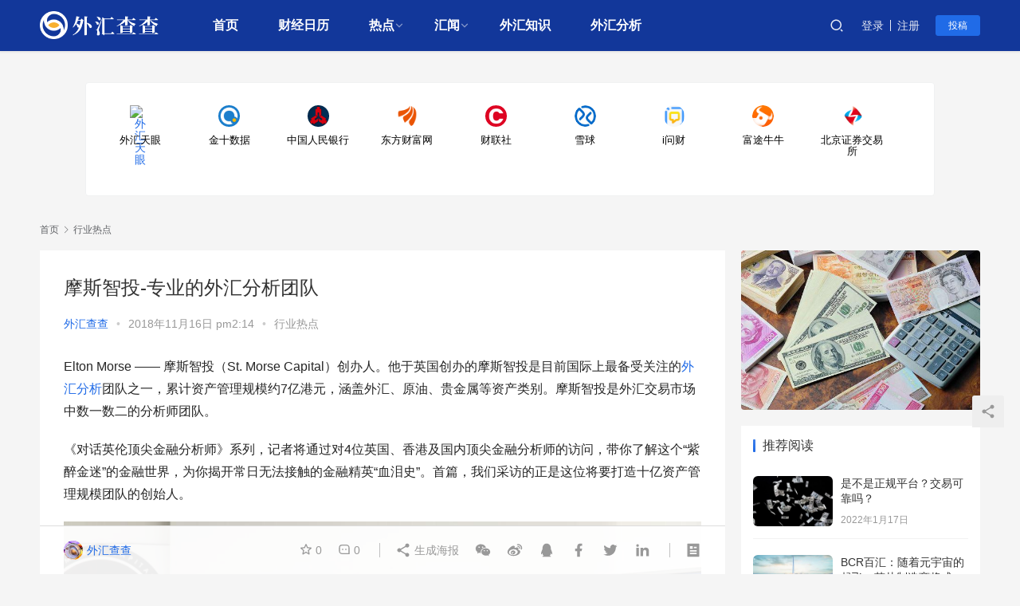

--- FILE ---
content_type: text/html; charset=UTF-8
request_url: https://www.fx220.com/news/2661.html
body_size: 82520
content:
<!DOCTYPE html>
<html lang="zh-CN">
<head>
    <meta charset="UTF-8">
    <meta http-equiv="X-UA-Compatible" content="IE=edge,chrome=1">
    <meta name="renderer" content="webkit">
    <meta name="viewport" content="initial-scale=1.0,user-scalable=no,maximum-scale=1,width=device-width,viewport-fit=cover">
    <title>摩斯智投-专业的外汇分析团队 - 外汇查查（fx220.com）</title>
    <meta name="robots" content="index, follow" />
<meta name="keywords" content="外汇分析" />
<meta name="description" content="EltonMorse——摩斯智投（St.MorseCapital）创办人。他于英国创办的摩斯智投是目前国际上最备受关注的外汇分析团队之一，累计资产管理规模约7亿港元，涵盖外汇、原油、贵金属等资产类别。摩斯智投是外汇交易市场中数一数二的分析师团队。 《对话英伦顶尖金融分析师》系列，记者将通过对4位英国、香港及国内顶尖金融分析师的访问，带你了解这个“紫醉金迷”的金融世界，为你揭开常日无法接触的金融精英..." />
<meta property="og:type" content="article" />
<meta property="og:url" content="https://www.fx220.com/news/2661.html" />
<meta property="og:site_name" content="外汇查查（fx220.com）" />
<meta property="og:title" content="摩斯智投-专业的外汇分析团队" />
<meta property="og:description" content="EltonMorse——摩斯智投（St.MorseCapital）创办人。他于英国创办的摩斯智投是目前国际上最备受关注的外汇分析团队之一，累计资产管理规模约7亿港元，涵盖外汇、原油、贵金属等资产类别。摩斯智投是外汇交易市场中数一数二的分析师团队。 《对话英伦顶尖金融分析师》系列，记者将通过对4位英国、香港及国内顶尖金融分析师的访问，带你了解这个“紫醉金迷”的金融世界，为你揭开常日无法接触的金融精英..." />
<link rel="canonical" href="https://www.fx220.com/news/2661.html" />
<meta name="applicable-device" content="pc,mobile" />
<meta http-equiv="Cache-Control" content="no-transform" />
<link rel="shortcut icon" href="https://www.fx220.com/wp-content/uploads/2021/03/2018092901582148-1.png" />
<meta name="keywords" content="外汇分析" />
<meta name="description" content="Elton Morse —— 摩斯智投（St. Morse Capital）创办人。他于英国创办的摩斯智投是目前国际上最备受关注的外汇分析团队之一，累计资产管理规模约7亿港元，涵盖外汇、原油、贵金属等" />
<link rel='dns-prefetch' href='//cdn.jsdelivr.net' />
<link rel="alternate" type="application/rss+xml" title="外汇查查（fx220.com） &raquo; 摩斯智投-专业的外汇分析团队评论Feed" href="https://www.fx220.com/news/2661.html/feed" />
<link rel='stylesheet' id='stylesheet-css'  href='//www.fx220.com/wp-content/uploads/wpcom/style.6.2.1.1644805112.css?ver=6.2.1' type='text/css' media='all' />
<link rel='stylesheet' id='font-awesome-css'  href='https://www.fx220.com/wp-content/themes/justnews/themer/assets/css/font-awesome.css?ver=6.2.1' type='text/css' media='all' />
<link rel='stylesheet' id='wp-block-library-css'  href='https://www.fx220.com/wp-includes/css/dist/block-library/style.min.css?ver=5.5.9' type='text/css' media='all' />
<link rel='stylesheet' id='QAPress-css'  href='https://www.fx220.com/wp-content/plugins/qapress/css/style.css?ver=4.1.2' type='text/css' media='all' />
<style id='QAPress-inline-css' type='text/css'>
.q-content .topic-tab.current-tab,.q-content .q-load-more{color: #1471CA;}
        .q-content .topic-tab:hover,.q-content .topic-title:hover,.q-content .topic-cat:hover,.q-content .topic-last-reply a:hover,.q-content .q-info a:hover,.q-content .q-answer .as-user a:hover,.q-content .q-answer .as-action a:hover,.q-content .q-answer .as-comment-url:hover,.q-content .q-answer .as-comment-name a.j-del-comment:hover{color:#0D62B3;}
        .q-content .put-top,.q-content .q-pagination .current,.q-mobile-ask a,.q-content .q-answer .as-to-reply,.q-btn-new,.q-content .q-answer .as-submit .btn-submit,.q-content .q-add-header .btn-post{background-color:#1471CA;}
        .q-content .topic-tab.current-tab:hover:after,.q-content .q-pagination a:hover,.q-mobile-ask a:hover,.q-content .q-load-more:hover,.q-content .q-answer .as-to-reply:hover,.q-btn-new:hover,.q-content .q-answer .as-submit .btn-submit:hover,.q-content .q-add-header .btn-post:hover{background-color:#0D62B3;}
        .q-content .q-load-more,.q-content .topic-tab.current-tab{border-color: #1471CA;}
        .q-content .q-load-more:hover{border-color: #0D62B3;}
        
</style>
<script type='text/javascript' src='https://cdn.jsdelivr.net/npm/jquery@1.12.4/dist/jquery.min.js?ver=1.12.4' id='jquery-core-js'></script>
<script type='text/javascript' src='https://cdn.jsdelivr.net/gh/wpcom-cn/assets/fonts/icons-2.6.4.js?ver=6.2.1' id='wpcom-icons-js'></script>
<link rel="EditURI" type="application/rsd+xml" title="RSD" href="https://www.fx220.com/xmlrpc.php?rsd" />
<link rel="wlwmanifest" type="application/wlwmanifest+xml" href="https://www.fx220.com/wp-includes/wlwmanifest.xml" /> 
<link rel='prev' title='什么是外汇-什么是外汇市场' href='https://www.fx220.com/redian/2653.html' />
<link rel='next' title='大通金融集团地址-南京外汇交易研讨会圆满结束' href='https://www.fx220.com/redian/2669.html' />
<link rel="icon" href="https://www.fx220.com/wp-content/uploads/2021/03/2018092901582148-1-150x150.png" sizes="32x32" />
<link rel="icon" href="https://www.fx220.com/wp-content/uploads/2021/03/2018092901582148-1-300x300.png" sizes="192x192" />
<link rel="apple-touch-icon" href="https://www.fx220.com/wp-content/uploads/2021/03/2018092901582148-1-300x300.png" />
<meta name="msapplication-TileImage" content="https://www.fx220.com/wp-content/uploads/2021/03/2018092901582148-1-300x300.png" />
    <!--[if lte IE 9]><script src="https://www.fx220.com/wp-content/themes/justnews/js/update.js"></script><![endif]-->
    <script>
var _hmt = _hmt || [];
(function() {
  var hm = document.createElement("script");
  hm.src = "https://hm.baidu.com/hm.js?69c9c41ea807c53b178345343a32d337";
  var s = document.getElementsByTagName("script")[0]; 
  s.parentNode.insertBefore(hm, s);
})();
</script>

<!--自定义开始-->
<script type="text/javascript">
			(function(doc, win) {
				var docEl = doc.documentElement,
					resizeEvt = 'orientationchange' in win ? 'orientationchange' : 'resize',
					recalc = function() {
						var clientWidth = docEl.clientWidth;
						if (!clientWidth) {
							return;
						}
						docEl.style.fontSize = (clientWidth / 19.2) + 'px';
					};
				recalc();
				win.addEventListener(resizeEvt, recalc, false);
			})(document, window);
		</script>
		<style type="text/css">
			@media screen and (max-width:1024px){#hmain_container_wrapper{font-size:48px}}
			@media screen and (min-width:1024px){#hmain_container_wrapper{font-size:53.3px}}
			@media screen and (min-width:1280px){#hmain_container_wrapper{font-size:66.63px}}
			@media screen and (min-width:1360px){#hmain_container_wrapper{font-size:70.79px}}
			@media screen and (min-width:1440px){#hmain_container_wrapper{font-size:74.96px}}
			@media screen and (min-width:1560px){#hmain_container_wrapper{font-size:81.2px}}
			@media screen and (min-width:1680px){#hmain_container_wrapper{font-size:87.45px}}
			@media screen and (min-width:1800px){#hmain_container_wrapper{font-size:93px}}
			@media screen and (min-width:1920px){#hmain_container_wrapper{font-size:100px}}
			.wrapper {
				max-width: 16.0rem;
			    margin: 0 auto;
				line-height: 1.14;
				box-sizing: border-box;
			}
			
			.hmain {
			    margin-top: .35rem;
			    position: relative;
			    z-index: 1;
			    /*min-height: calc(100vh - 324px);*/
			}

			.hcard {
			    background: #fff;
			    border-radius: 10px;
			    border: 1px solid #f0f1f2;
			}
		
			
			.index-page-main .hrow {
			    margin-top: 16px;
			    margin-bottom: 16px;
			}
			
			.index-page-main .hrow .hcard {
			    border-radius: 4px;
			}
			.hlist {
			    padding: 10px 12.5px;
			    height: auto;
			    overflow: hidden;
				display: flex;
				justify-content: space-between;
				
				align-items: flex-start;
				flex-wrap: wrap;
			}
			.hlist::after {
			    content: '';
			    flex: auto;    /* 或者flex: 1 */
			}
			.hlist li {
			    width: 1.3rem;
			    height: auto;
			    border-radius: 10px;
			    text-align: center;
			    margin: 0 12.5px;
			    cursor: pointer; /*display: inline-block;vertical-align: middle;*/
			    float: left;
				list-style: none;
				
			}
			
			.hlist li > a {
			    display: block;
			    height: 100%;
			    padding-top: 18px;
				padding-bottom: 18px;
				text-decoration: none;
			}
			
			.hlist img {
			    width: .4rem;
			    height: .4rem;
			    border-radius: 50%;
			    display: inline-block;
				text-decoration: none;
				max-width: 100%;
			}
			
			.hlist h3 {
			    font-size: .16rem;
			    color: #000;
			    margin-top: 10px;
				font-weight:normal;
			}
			
			.hlist li:hover {
			    background: #f3f5f9;
			}
			
			#rmtj {
			    margin-bottom: 16px;
			}
			
			#rmtj .hlist {
		
			    border-radius: 4px;
			}
			
			#rmtj .hlist li:hover {
			    background-color: transparent;
			    box-shadow: 0 0 20px 0 rgba(89, 89, 89, 0.2);
			    border-radius: 8px;
			}
			
			#rmtj .hlist li {
			    position: relative;
			    transition: box-shadow 300ms;
			}
			
			@media (max-width: 1680px) {
				.hlist h3 {
				    font-size: .2rem;

				}
			}
		
			@media (max-width: 1024px) {
				.wrapper{
					max-width: 90%;
				}
			
				.hlist li{
					margin: 0; width: 3rem;
				}
	
				
				.hlist li > a {
				    display: block;
				    height: 100%;
				    padding-top: 1rem;
					padding-bottom: 1rem;
				}
				
				.hlist img {
				    width: 2.4rem;
				    height: 2.4rem;
				    border-radius: 50%;
				    display: inline-block;
				}
				
				.hlist h3 {
				    font-size: .6rem;
				    color: #000;
				    margin-top: 10px;
				}
				
			}
		</style>

<!--自定义结束-->



</head>
<body class="post-template-default single single-post postid-2661 single-format-standard lang-cn el-boxed">
<header class="header header-style-2">
    <div class="container clearfix">
        <div class="navbar-header">
            <button type="button" class="navbar-toggle collapsed" data-toggle="collapse" data-target=".navbar-collapse">
                <span class="icon-bar icon-bar-1"></span>
                <span class="icon-bar icon-bar-2"></span>
                <span class="icon-bar icon-bar-3"></span>
            </button>
                        <div class="logo">
                <a href="https://www.fx220.com" rel="home"><img src="https://www.fx220.com/wp-content/uploads/2021/03/2018092901585977-4.png" alt="外汇查查（fx220.com）"></a>
            </div>
        </div>
        <div class="collapse navbar-collapse">
            <nav class="navbar-left primary-menu"><ul id="menu-justnews-menu" class="nav navbar-nav wpcom-adv-menu"><li class="menu-item"><a href="https://www.fx220.com/">首页</a></li>
<li class="menu-item"><a href="https://www.fx220.com/hangqing">财经日历</a></li>
<li class="menu-item dropdown"><a href="https://www.fx220.com/category/redian" class="dropdown-toggle">热点</a>
<ul class="dropdown-menu menu-item-wrap menu-item-col-5">
	<li class="menu-item"><a href="https://www.fx220.com/category/redian/hj">黄金</a></li>
	<li class="menu-item"><a href="https://www.fx220.com/category/redian/you">原油</a></li>
	<li class="menu-item"><a href="https://www.fx220.com/category/redian/qihuo">期货</a></li>
	<li class="menu-item"><a href="https://www.fx220.com/category/redian/zonghe">综合</a></li>
	<li class="menu-item"><a href="https://www.fx220.com/category/redian/guzhi">股指</a></li>
	<li class="menu-item"><a href="https://www.fx220.com/category/redian/btb">数字货币</a></li>
</ul>
</li>
<li class="menu-item dropdown"><a href="#" class="dropdown-toggle">汇闻</a>
<ul class="dropdown-menu menu-item-wrap menu-item-col-5">
	<li class="menu-item"><a href="https://www.fx220.com/category/ycjx">原创精选</a></li>
	<li class="menu-item current-post-ancestor current-post-parent active"><a href="https://www.fx220.com/category/news">行业热点</a></li>
	<li class="menu-item"><a href="https://www.fx220.com/category/whpt">平台动态</a></li>
	<li class="menu-item"><a href="https://www.fx220.com/category/whxy">外汇学院</a></li>
	<li class="menu-item"><a href="https://www.fx220.com/category/zimeiti/whbg">外汇曝光</a></li>
	<li class="menu-item"><a href="https://www.fx220.com/category/zimeiti">自媒体</a></li>
</ul>
</li>
<li class="menu-item"><a href="https://www.fx220.com/category/whxy">外汇知识</a></li>
<li class="menu-item"><a href="https://www.fx220.com/category/zimeiti/waihuifenxi">外汇分析</a></li>
</ul></nav>            <div class="navbar-action pull-right">
                <div class="navbar-search-icon j-navbar-search"><i class="wpcom-icon wi"><svg aria-hidden="true"><use xlink:href="#wi-search"></use></svg></i></div>
                                                    <div id="j-user-wrap">
                        <a class="login" href="https://www.fx220.com/login">登录</a>
                        <a class="login register" href="https://www.fx220.com/register">注册</a>
                    </div>
                    <a class="btn btn-primary btn-xs publish" href="https://www.fx220.com/tougao">
                        投稿</a>
                                                </div>
            <form class="navbar-search" action="https://www.fx220.com" method="get" role="search">
                <div class="navbar-search-inner">
                    <i class="wpcom-icon wi navbar-search-close"><svg aria-hidden="true"><use xlink:href="#wi-close"></use></svg></i>                    <input type="text" name="s" class="navbar-search-input" autocomplete="off" placeholder="输入关键词搜索..." value="">
                    <button class="navbar-search-btn" type="submit"><i class="wpcom-icon wi"><svg aria-hidden="true"><use xlink:href="#wi-search"></use></svg></i></button>
                </div>
            </form>
        </div><!-- /.navbar-collapse -->
    </div><!-- /.container -->
</header>
<div id="wrap">
    <!--<div style="text-align:center;"><script type="text/javascript" src="https://www.fx220.com/ad1.js"></script>-->
    <!--</div>-->
    <div class="hmain  wrapper index-page-main " style=" font-family: Microsoft YaHei, sans-serif;font-size: 14px;color: #666;overflow-x: hidden;" id="hmain_container_wrapper">
			<div class="hrow  top-line show" id="rmtj">
				
	<div class="hcard " bdsfid="322">
	<ul class="hlist" bdsfid="323">
		<li bdsfid="348">
			<a href="https://www.fxeyetips.com/zh-cn/" target="_blank" title="点击访问“外汇天眼”官网" rel="nofollow" data-link-type="navigation" bdsfid="349">
			<img data-src="" src="https://www.fx220.com/wp-content/uploads/images/favicon.ico" alt="外汇天眼" bdsfid="350">
			<h3 bdsfid="351">外汇天眼</h3>
			</a>
		</li>
		<li bdsfid="324">
			<a href="https://www.jin10.com/" target="_blank" title="点击访问“金十数据”官网" rel="nofollow" data-link-type="navigation" bdsfid="325">
			<img data-src="" src="https://www.fx220.com/wp-content/uploads/images/20191209094030.png" alt="金十数据" bdsfid="326">
			<h3 bdsfid="327">金十数据</h3>
			</a>
		</li>
		<li bdsfid="332">
		<a href="http://www.pbc.gov.cn/" target="_blank" title="点击访问“中国人民银行”官网" rel="nofollow" data-link-type="navigation" bdsfid="417">
		<img data-src="" src="https://www.fx220.com/wp-content/uploads/images/20191129094506.png" alt="中国人民银行" bdsfid="418">
		<h3 bdsfid="419">中国人民银行</h3>
		</a>
		</li>
		<li bdsfid="340">
		<a href="https://www.eastmoney.com/" target="_blank" title="点击访问“东方财富网”官网" rel="nofollow" data-link-type="navigation" bdsfid="341">
		<img data-src="" src="https://www.fx220.com/wp-content/uploads/images/1601105637990.png" alt="东方财富网" bdsfid="342">
		<h3 bdsfid="343">东方财富网</h3>
		</a>
		</li>		
		<li bdsfid="352">
		<a href="https://www.cls.cn/" target="_blank" title="点击访问“财联社”官网" rel="nofollow" data-link-type="navigation" bdsfid="353">
		<img data-src="" src="https://www.fx220.com/wp-content/uploads/images/1600408099615.png" alt="财联社" bdsfid="354">
		<h3 bdsfid="355">财联社</h3>
		</a>
		</li>
		<li bdsfid="364">
		<a href="https://xueqiu.com/" target="_blank" title="点击访问“雪球”官网" rel="nofollow" data-link-type="navigation" bdsfid="365">
		<img data-src="" src="https://www.fx220.com/wp-content/uploads/images/1619763182330.jpg" alt="雪球" bdsfid="366">
		<h3 bdsfid="367">雪球</h3>
		</a>
		</li>
		<li bdsfid="376">
		<a href="http://www.iwencai.com/" target="_blank" title="点击访问“i问财”官网" rel="nofollow" data-link-type="navigation" bdsfid="377">
		<img data-src="" src="https://www.fx220.com/wp-content/uploads/images/1630480619307.png" alt="i问财" bdsfid="378">
		<h3 bdsfid="379">i问财</h3>
		</a>
		</li>
		<li bdsfid="392">
		<a href="https://hk.futuhk.com/" target="_blank" title="点击访问“富途牛牛”官网" rel="nofollow" data-link-type="navigation" bdsfid="393">
		<img data-src="" src="https://www.fx220.com/wp-content/uploads/images/1623067830956.png" alt="富途牛牛" bdsfid="394">
		<h3 bdsfid="395">富途牛牛</h3>
		</a>
		</li>
		<li bdsfid="400">
		<a href="http://www.bse.cn/" target="_blank" title="点击访问“北京证券交易所”官网" rel="nofollow" data-link-type="navigation" bdsfid="401">
		<img data-src="" src="https://www.fx220.com/wp-content/uploads/images/1631929619388.png" alt="北京证券交易所" bdsfid="402">
		<h3 bdsfid="403">北京证券交易所</h3>
		</a>
		</li>
	</ul>
</div>
				
			</div>
			
		</div>    <div class="wrap container">
        <ol class="breadcrumb" vocab="https://schema.org/" typeof="BreadcrumbList"><li class="home" property="itemListElement" typeof="ListItem"><a href="https://www.fx220.com" property="item" typeof="WebPage"><span property="name" class="hide">外汇查查（fx220.com）</span>首页</a><meta property="position" content="1"></li><li property="itemListElement" typeof="ListItem"><i class="wpcom-icon wi"><svg aria-hidden="true"><use xlink:href="#wi-arrow-right-3"></use></svg></i><a href="https://www.fx220.com/category/news" property="item" typeof="WebPage"><span property="name">行业热点</span></a><meta property="position" content="2"></li></ol>        <div class="main">
                            <article id="post-2661" class="post-2661 post type-post status-publish format-standard has-post-thumbnail hentry category-news tag-310">
                    <div class="entry">
                                                                        <div class="entry-head">
                            <h1 class="entry-title">摩斯智投-专业的外汇分析团队</h1>
                            <div class="entry-info">
                                                                    <span class="vcard">
                                        <a class="nickname url fn j-user-card" data-user="1" href="https://www.fx220.com/user/1">外汇查查</a>
                                    </span>
                                    <span class="dot">•</span>
                                                                <time class="entry-date published" datetime="2018-11-16T14:14:19+08:00" pubdate>
                                    2018年11月16日 pm2:14                                </time>
                                <span class="dot">•</span>
                                <a href="https://www.fx220.com/category/news" rel="category tag">行业热点</a>                                                            </div>
                        </div>
                                                                        <div class="entry-content">
                            <p>Elton Morse —— 摩斯智投（St. Morse Capital）创办人。他于英国创办的摩斯智投是目前国际上最备受关注的<span class="wpcom_tag_link"><a href="https://www.fx220.com/tag/%e5%a4%96%e6%b1%87%e5%88%86%e6%9e%90" title="外汇分析" target="_blank">外汇分析</a></span>团队之一，累计资产管理规模约7亿港元，涵盖外汇、原油、贵金属等资产类别。摩斯智投是外汇交易市场中数一数二的分析师团队。</p>
<p>《对话英伦顶尖金融分析师》系列，记者将通过对4位英国、香港及国内顶尖金融分析师的访问，带你了解这个“紫醉金迷”的金融世界，为你揭开常日无法接触的金融精英“血泪史”。首篇，我们采访的正是这位将要打造十亿资产管理规模团队的创始人。</p>
<p><noscript><img src="https://www.fx220.com/wp-content/uploads/2018/11/6367796658358336203565160.jpg" alt="摩斯智投-专业的外汇分析团队" data-bd-imgshare-binded="1" /></noscript><img class="j-lazy" src="https://www.fx220.com/wp-content/themes/justnews/themer/assets/images/lazy.png" data-original="https://www.fx220.com/wp-content/uploads/2018/11/6367796658358336203565160.jpg" alt="摩斯智投-专业的外汇分析团队" data-bd-imgshare-binded="1" /></p>
<p><strong>图：</strong> 每天一早，Elton Morse便与团队成员讨论并规划投资策略</p>
<p>作为早在世界金融圈内引起轰动的团队创始人，现年51岁的Elton Morse头发已经泛白，或许这是创业给他留下的诸多痕迹中最明显的一个，但记者认为，因为这一头白发，为这位英国绅士增添了一番岁月带来的睿智。</p>
<p><noscript><img src="https://www.fx220.com/wp-content/uploads/2018/11/6367796658371817589836681.jpg" alt="摩斯智投-专业的外汇分析团队" data-bd-imgshare-binded="1" /></noscript><img class="j-lazy" src="https://www.fx220.com/wp-content/themes/justnews/themer/assets/images/lazy.png" data-original="https://www.fx220.com/wp-content/uploads/2018/11/6367796658371817589836681.jpg" alt="摩斯智投-专业的外汇分析团队" data-bd-imgshare-binded="1" /></p>
<p><strong>图：</strong> Elton Morse工作非常繁忙</p>
<p><strong>创业初期</strong><strong> </strong><strong>甄选成员是难题</strong></p>
<p>与Elton Morse的访问非常愉快，令记者意想不到的是，这位说着一口令人陶醉英音的英国人，居然能说简单的中文。原来他在早年便对中国十分感兴趣，便跟中文老师学习了两年，自下定决心开发亚太区域市场那时起，他更把中国这个东方国家称为他的“第二故乡”。</p>
<p>在伦敦金融城这样竞争激烈的世界金融中心创业是何等艰难，创业者所耗费的时间、精力、心血都是不能想象的。当记者问到他是如何组建摩斯智投团队时，Elton Morse表示创办摩斯智投时最难的是挑选团队成员，因为他们的团队与一般分析师团队的组成非常不同。</p>
<p><noscript><img src="https://www.fx220.com/wp-content/uploads/2018/11/6367796658382164031337448.jpg" alt="摩斯智投-专业的外汇分析团队" data-bd-imgshare-binded="1" /></noscript><img class="j-lazy" src="https://www.fx220.com/wp-content/themes/justnews/themer/assets/images/lazy.png" data-original="https://www.fx220.com/wp-content/uploads/2018/11/6367796658382164031337448.jpg" alt="摩斯智投-专业的外汇分析团队" data-bd-imgshare-binded="1" /></p>
<p><strong>图：</strong> Elton Morse与摩斯智投团队核心成员</p>
<p>他们一套有严格的甄选机制，每一位分析师都是经过重重考核才获得进入团队的机会。“我不想任何一位成员因为他的鲁莽为客户做出错误的分析，导致客户亏损，雇用这样的分析师对于整个团队来说都是重大的决策错误。”Elton Morse称。</p>
<p><strong>我们视每一位投资者已倾尽所有</strong></p>
<p>大部分金融机构雇用的分析师都是仅仅工作过两三年的硕士生，因为这对于团队来说成本更低，也更容易招揽求职者。“这样的分析师甚至连一个行业周期都还未经历过，就对客户做出策略分析建议，拿着客户的资金练手，这无疑是一种赌博。” Elton Morse对于这种急于求成的团队组建理念非常不同意。</p>
<p><noscript><img src="https://www.fx220.com/wp-content/uploads/2018/11/6367796658395542677608969.jpg" alt="摩斯智投-专业的外汇分析团队" data-bd-imgshare-binded="1" /></noscript><img class="j-lazy" src="https://www.fx220.com/wp-content/themes/justnews/themer/assets/images/lazy.png" data-original="https://www.fx220.com/wp-content/uploads/2018/11/6367796658395542677608969.jpg" alt="摩斯智投-专业的外汇分析团队" data-bd-imgshare-binded="1" /></p>
<p><strong>图：每一个投资决策</strong>Elton Morse都要谨慎审核</p>
<p>“摩斯智投团队的分析师平均都有近10年，甚至超过15年的金融行业经验，别说行业周期，甚至连金融风暴都经历过多次，这些经历不保证他们分析的准确度能达到100% ，但起码在整个金融投资圈内，我们能让客户比其他投资者少错一点。”</p>
<p>摩斯智投把每一个账户中的资金视为每一个投资者已倾尽其所有，“This is not a game,you could not play that with your client’s money.”“损失是可憎的，我们不喜欢损失，我们的客户也不喜欢，因此，谨慎、专业、中立、尽责是摩斯智投每一位分析师必须要遵守的第一条规则。” Elton Morse说道。</p>
<p><noscript><img src="https://www.fx220.com/wp-content/uploads/2018/11/6367796658402477669866399.jpg" alt="摩斯智投-专业的外汇分析团队" data-bd-imgshare-binded="1" /></noscript><img class="j-lazy" src="https://www.fx220.com/wp-content/themes/justnews/themer/assets/images/lazy.png" data-original="https://www.fx220.com/wp-content/uploads/2018/11/6367796658402477669866399.jpg" alt="摩斯智投-专业的外汇分析团队" data-bd-imgshare-binded="1" /></p>
<p><strong>图：</strong> 摩斯智投团队于香港私人酒窖</p>
<p>所以，在Elton Morse的眼中，摩斯智投团队是一个“稳重”的团队。在金融世界前行的路途上，“稳”步前行，“重”于客户。他要打造的，并不仅仅是一个亿级的生意，而是十亿级别的、以客户体验为首要的专业<span class="wpcom_keyword_link"><a href="https://www.fx220.com/category/zimeiti/waihuifenxi" target="_blank" title="每日外汇分析评论">外汇分析</a></span>师团队。</p>
<p><noscript><img src="https://www.fx220.com/wp-content/uploads/2018/11/6367796658409518971651246.jpg" alt="摩斯智投-专业的外汇分析团队" data-bd-imgshare-binded="1" /></noscript><img class="j-lazy" src="https://www.fx220.com/wp-content/themes/justnews/themer/assets/images/lazy.png" data-original="https://www.fx220.com/wp-content/uploads/2018/11/6367796658409518971651246.jpg" alt="摩斯智投-专业的外汇分析团队" data-bd-imgshare-binded="1" /></p>
<p><strong>图：随着逐步扩张，摩斯智投团队将会越来越庞大</strong></p>
                                                        <div class="entry-copyright"><p>本文内容仅代表作者观点，不代表本站立场，如若转载，请注明出处：https://www.fx220.com/news/2661.html</p></div>                        </div>
                        <div class="entry-footer">
                            <div class="entry-tag"><a href="https://www.fx220.com/tag/%e5%a4%96%e6%b1%87%e5%88%86%e6%9e%90" rel="tag">外汇分析</a></div>
                            <div class="entry-action">
                                <div class="btn-zan" data-id="2661"><i class="wpcom-icon wi"><svg aria-hidden="true"><use xlink:href="#wi-thumb-up-fill"></use></svg></i> 赞 <span class="entry-action-num">(1)</span></div>

                                                            </div>

                            <div class="entry-bar">
                                <div class="entry-bar-inner clearfix">
                                                                            <div class="author pull-left">
                                                                                        <a data-user="1" target="_blank" href="https://www.fx220.com/user/1" class="avatar j-user-card">
                                                <img alt='外汇查查' src='//www.fx220.com/wp-content/uploads/member/avatars/238a0b923820dcc5.1538019700.jpg' class='avatar avatar-60 photo' height='60' width='60' /><span class="author-name">外汇查查</span>                                            </a>
                                        </div>
                                                                        <div class="info pull-right">
                                        <div class="info-item meta">
                                                                                        <a class="meta-item j-heart" href="javascript:;" data-id="2661"><i class="wpcom-icon wi"><svg aria-hidden="true"><use xlink:href="#wi-star"></use></svg></i> <span class="data">0</span></a>                                            <a class="meta-item" href="#comments"><i class="wpcom-icon wi"><svg aria-hidden="true"><use xlink:href="#wi-comment"></use></svg></i> <span class="data">0</span></a>                                                                                    </div>
                                        <div class="info-item share">
                                            <a class="meta-item mobile j-mobile-share" href="javascript:;" data-id="2661" data-qrcode="https://www.fx220.com/news/2661.html"><i class="wpcom-icon wi"><svg aria-hidden="true"><use xlink:href="#wi-share"></use></svg></i> 生成海报</a>
                                                                                            <a class="meta-item wechat" data-share="wechat" target="_blank" rel="nofollow" href="#">
                                                    <i class="wpcom-icon wi"><svg aria-hidden="true"><use xlink:href="#wi-wechat"></use></svg></i>                                                </a>
                                                                                            <a class="meta-item weibo" data-share="weibo" target="_blank" rel="nofollow" href="#">
                                                    <i class="wpcom-icon wi"><svg aria-hidden="true"><use xlink:href="#wi-weibo"></use></svg></i>                                                </a>
                                                                                            <a class="meta-item qq" data-share="qq" target="_blank" rel="nofollow" href="#">
                                                    <i class="wpcom-icon wi"><svg aria-hidden="true"><use xlink:href="#wi-qq"></use></svg></i>                                                </a>
                                                                                            <a class="meta-item facebook" data-share="facebook" target="_blank" rel="nofollow" href="#">
                                                    <i class="wpcom-icon wi"><svg aria-hidden="true"><use xlink:href="#wi-facebook"></use></svg></i>                                                </a>
                                                                                            <a class="meta-item twitter" data-share="twitter" target="_blank" rel="nofollow" href="#">
                                                    <i class="wpcom-icon wi"><svg aria-hidden="true"><use xlink:href="#wi-twitter"></use></svg></i>                                                </a>
                                                                                            <a class="meta-item linkedin" data-share="linkedin" target="_blank" rel="nofollow" href="#">
                                                    <i class="wpcom-icon wi"><svg aria-hidden="true"><use xlink:href="#wi-linkedin"></use></svg></i>                                                </a>
                                                                                    </div>
                                        <div class="info-item act">
                                            <a href="javascript:;" id="j-reading"><i class="wpcom-icon wi"><svg aria-hidden="true"><use xlink:href="#wi-article"></use></svg></i></a>
                                        </div>
                                    </div>
                                </div>
                            </div>

                            <div class="entry-page">
                                                                    <div class="entry-page-prev j-lazy" style="background-image: url(https://www.fx220.com/wp-content/themes/justnews/themer/assets/images/lazy.png);" data-original="https://www.fx220.com/wp-content/uploads/2018/11/6e5a4d84b4ab4f1f90c33c5688e67778-480x300.jpg">
                                        <a href="https://www.fx220.com/redian/2653.html" title="什么是外汇-什么是外汇市场" rel="prev">
                                            <span>什么是外汇-什么是外汇市场</span>
                                        </a>
                                        <div class="entry-page-info">
                                            <span class="pull-left"><i class="wpcom-icon wi"><svg aria-hidden="true"><use xlink:href="#wi-arrow-left-double"></use></svg></i> 上一篇</span>
                                            <span class="pull-right">2018年11月16日 am11:44</span>
                                        </div>
                                    </div>
                                                                                                    <div class="entry-page-next j-lazy" style="background-image: url(https://www.fx220.com/wp-content/themes/justnews/themer/assets/images/lazy.png);" data-original="https://www.fx220.com/wp-content/uploads/2018/11/40dcd66252de4679ae251b707f975aae-480x300.jpg">
                                        <a href="https://www.fx220.com/redian/2669.html" title="大通金融集团地址-南京外汇交易研讨会圆满结束" rel="next">
                                            <span>大通金融集团地址-南京外汇交易研讨会圆满结束</span>
                                        </a>
                                        <div class="entry-page-info">
                                            <span class="pull-right">下一篇 <i class="wpcom-icon wi"><svg aria-hidden="true"><use xlink:href="#wi-arrow-right-double"></use></svg></i></span>
                                            <span class="pull-left">2018年11月16日 pm2:47</span>
                                        </div>
                                    </div>
                                                            </div>
                                                        <h3 class="entry-related-title">相关推荐</h3><ul class="entry-related cols-3 post-loop post-loop-default">
<li class="item">
        <div class="item-img">
        <a class="item-img-inner" href="https://www.fx220.com/whpt/28994.html" title="你适合做外汇投资吗？" target="_blank" rel="bookmark">
            <img width="480" height="300" src="https://www.fx220.com/wp-content/themes/justnews/themer/assets/images/lazy.png" class="attachment-post-thumbnail size-post-thumbnail wp-post-image j-lazy" alt="你适合做外汇投资吗？" data-original="https://www.fx220.com/wp-content/uploads/2019/09/3034f28450290a53e93ceac24e6f18cd-480x300.jpg" />        </a>
                <a class="item-category" href="https://www.fx220.com/category/whpt" target="_blank">平台动态</a>
            </div>
        <div class="item-content">
                <h4 class="item-title">
            <a href="https://www.fx220.com/whpt/28994.html" target="_blank" rel="bookmark">
                                 你适合做外汇投资吗？            </a>
        </h4>
        <div class="item-excerpt">
            <p>近年来，投资市场越发的成熟，尤其是现在的外汇市场更成熟，大家都知道炒外汇可以赚钱。进入外汇市场虽然很容易，但要想炒好需要很高的素质，那么什么样的人适合炒外汇呢？今天小编就来说说你到&#8230;</p>
        </div>
        <div class="item-meta">
                        <div class="item-meta-li author">
                                <a data-user="363" target="_blank" href="https://www.fx220.com/user/363" class="avatar j-user-card">
                    <img alt='Leon' src='//www.fx220.com/wp-content/uploads/member/avatars/460f7c92d2124a67.1567157507.jpg' class='avatar avatar-60 photo' height='60' width='60' />                    <span>Leon</span>
                </a>
            </div>
                                    <span class="item-meta-li date">2019年9月16日</span>
            <div class="item-meta-right">
                            </div>
        </div>
    </div>
</li>

<li class="item item-no-thumb">
        <div class="item-content">
                <h4 class="item-title">
            <a href="https://www.fx220.com/zimeiti/waihuifenxi/26230.html" target="_blank" rel="bookmark">
                                 如何判断趋向线的突破？            </a>
        </h4>
        <div class="item-excerpt">
            <p>趋向线的突破对买入、卖出时机等的选择具有重要的分析意义，而且即使只市场的造市者往往也会根据趋势线的变化采取市场运作；因此，搞清趋向线何时为之突破，是有效的突破還是非有效的突破，于投&#8230;</p>
        </div>
        <div class="item-meta">
                        <div class="item-meta-li author">
                                <a data-user="1" target="_blank" href="https://www.fx220.com/user/1" class="avatar j-user-card">
                    <img alt='外汇查查' src='//www.fx220.com/wp-content/uploads/member/avatars/238a0b923820dcc5.1538019700.jpg' class='avatar avatar-60 photo' height='60' width='60' />                    <span>外汇查查</span>
                </a>
            </div>
                                            <a class="item-meta-li" href="https://www.fx220.com/category/zimeiti/waihuifenxi" target="_blank">外汇分析</a>
                            <span class="item-meta-li date">2019年7月26日</span>
            <div class="item-meta-right">
                            </div>
        </div>
    </div>
</li>

<li class="item">
        <div class="item-img">
        <a class="item-img-inner" href="https://www.fx220.com/zimeiti/waihuifenxi/28883.html" title="如何看待外汇在我国的发展方向" target="_blank" rel="bookmark">
            <img width="480" height="300" src="https://www.fx220.com/wp-content/themes/justnews/themer/assets/images/lazy.png" class="attachment-post-thumbnail size-post-thumbnail wp-post-image j-lazy" alt="如何看待外汇在我国的发展方向" data-original="https://www.fx220.com/wp-content/uploads/2019/08/2019080106025649-480x300.jpg" />        </a>
                <a class="item-category" href="https://www.fx220.com/category/zimeiti/waihuifenxi" target="_blank">外汇分析</a>
            </div>
        <div class="item-content">
                <h4 class="item-title">
            <a href="https://www.fx220.com/zimeiti/waihuifenxi/28883.html" target="_blank" rel="bookmark">
                                 如何看待外汇在我国的发展方向            </a>
        </h4>
        <div class="item-excerpt">
            <p>直以来，我们的国家在外汇市场的开放度上总是会受到外国媒体的挤兑，说我们封建残余，比较保守，不够开放。但随着国家经济实力的增强，国力的强盛带来了人民币国际地位的提高，国家在对待外汇这&#8230;</p>
        </div>
        <div class="item-meta">
                        <div class="item-meta-li author">
                                <a data-user="363" target="_blank" href="https://www.fx220.com/user/363" class="avatar j-user-card">
                    <img alt='Leon' src='//www.fx220.com/wp-content/uploads/member/avatars/460f7c92d2124a67.1567157507.jpg' class='avatar avatar-60 photo' height='60' width='60' />                    <span>Leon</span>
                </a>
            </div>
                                    <span class="item-meta-li date">2019年9月11日</span>
            <div class="item-meta-right">
                            </div>
        </div>
    </div>
</li>

<li class="item item-no-thumb">
        <div class="item-content">
                <h4 class="item-title">
            <a href="https://www.fx220.com/news/32670.html" target="_blank" rel="bookmark">
                                 英国央行利率决议前瞻：料按兵不动但措辞或微鸽 警惕政治乱局            </a>
        </h4>
        <div class="item-excerpt">
            <p>　　北京时间周四（11月7日）20:00，英国央行将公布利率决议。因为距离12月提前大选还有不到六周的时间，市场普遍预计英国央行这次将维持利率不变。投资者密切关注主要政党支持率的任何变动，然后再决定是否加仓英镑。</p>
        </div>
        <div class="item-meta">
                        <div class="item-meta-li author">
                                <a data-user="363" target="_blank" href="https://www.fx220.com/user/363" class="avatar j-user-card">
                    <img alt='Leon' src='//www.fx220.com/wp-content/uploads/member/avatars/460f7c92d2124a67.1567157507.jpg' class='avatar avatar-60 photo' height='60' width='60' />                    <span>Leon</span>
                </a>
            </div>
                                            <a class="item-meta-li" href="https://www.fx220.com/category/news" target="_blank">行业热点</a>
                            <span class="item-meta-li date">2019年10月29日</span>
            <div class="item-meta-right">
                            </div>
        </div>
    </div>
</li>

<li class="item">
        <div class="item-img">
        <a class="item-img-inner" href="https://www.fx220.com/zimeiti/waihuifenxi/36185.html" title="金价再遭打击、美元一度突破98 聚焦今日这一重磅讲话" target="_blank" rel="bookmark">
            <img class="j-lazy" src="https://www.fx220.com/wp-content/themes/justnews/themer/assets/images/lazy.png" data-original="https://www.fx220.com/wp-content/uploads/2019/11/cms_20191122091910767-480x300.jpg" width="480" height="300" alt="金价再遭打击、美元一度突破98 聚焦今日这一重磅讲话">        </a>
                <a class="item-category" href="https://www.fx220.com/category/zimeiti/waihuifenxi" target="_blank">外汇分析</a>
            </div>
        <div class="item-content">
                <h4 class="item-title">
            <a href="https://www.fx220.com/zimeiti/waihuifenxi/36185.html" target="_blank" rel="bookmark">
                                 金价再遭打击、美元一度突破98 聚焦今日这一重磅讲话            </a>
        </h4>
        <div class="item-excerpt">
            <p>　　周四(11月21日)贸易相关消息再次成为影响市场的主要因素。隔夜贸易局势再传较为乐观的消息，这令市场风险偏好情绪继续升温，金价在失守1470美元/盎司关口后进一步走低。另一方面，美元隔夜走强，一度突破98关口，这也令金价承压。周五投资者将聚焦欧洲央行行长拉加德的言论，预计这一重量级讲话将引发金融市场的波动。</p>
        </div>
        <div class="item-meta">
                        <div class="item-meta-li author">
                                <a data-user="365" target="_blank" href="https://www.fx220.com/user/365" class="avatar j-user-card">
                    <img alt='Huang' src='//www.fx220.com/wp-content/uploads/member/avatars/cee5b0eee1462c82.1565157542.jpg' class='avatar avatar-60 photo' height='60' width='60' />                    <span>Huang</span>
                </a>
            </div>
                                    <span class="item-meta-li date">2019年11月22日</span>
            <div class="item-meta-right">
                            </div>
        </div>
    </div>
</li>

<li class="item item-no-thumb">
        <div class="item-content">
                <h4 class="item-title">
            <a href="https://www.fx220.com/whxy/28516.html" target="_blank" rel="bookmark">
                                 外汇交易的6大优势有哪些？            </a>
        </h4>
        <div class="item-excerpt">
            <p>把外汇交易当做相亲对象，把它的条件逐个列出来分析比较。“市场虐我千百遍，我待市场如初恋”，这个让投资人又爱又恨的初恋，到底有哪些吸引人的地方呢？ 一、高流动性 前面我们说到，小明买&#8230;</p>
        </div>
        <div class="item-meta">
                        <div class="item-meta-li author">
                                <a data-user="363" target="_blank" href="https://www.fx220.com/user/363" class="avatar j-user-card">
                    <img alt='Leon' src='//www.fx220.com/wp-content/uploads/member/avatars/460f7c92d2124a67.1567157507.jpg' class='avatar avatar-60 photo' height='60' width='60' />                    <span>Leon</span>
                </a>
            </div>
                                            <a class="item-meta-li" href="https://www.fx220.com/category/whxy" target="_blank">外汇学院</a>
                            <span class="item-meta-li date">2019年9月5日</span>
            <div class="item-meta-right">
                            </div>
        </div>
    </div>
</li>

<li class="item item-no-thumb">
        <div class="item-content">
                <h4 class="item-title">
            <a href="https://www.fx220.com/whpt/28673.html" target="_blank" rel="bookmark">
                                 美元人民币|完善外汇市场体系，增加外汇政策有效供给            </a>
        </h4>
        <div class="item-excerpt">
            <p>新中国，70年。这70年里，沧海巨变，波澜一搅，尽显壮阔。70年来，中国从“站起来”到“富起来”再到“强起来”的革新轨迹，清晰可见。国运更新，渐臻富强，既要总结经验，更要着眼未来，&#8230;</p>
        </div>
        <div class="item-meta">
                        <div class="item-meta-li author">
                                <a data-user="365" target="_blank" href="https://www.fx220.com/user/365" class="avatar j-user-card">
                    <img alt='Huang' src='//www.fx220.com/wp-content/uploads/member/avatars/cee5b0eee1462c82.1565157542.jpg' class='avatar avatar-60 photo' height='60' width='60' />                    <span>Huang</span>
                </a>
            </div>
                                            <a class="item-meta-li" href="https://www.fx220.com/category/whpt" target="_blank">平台动态</a>
                            <span class="item-meta-li date">2019年9月9日</span>
            <div class="item-meta-right">
                            </div>
        </div>
    </div>
</li>

<li class="item">
        <div class="item-img">
        <a class="item-img-inner" href="https://www.fx220.com/news/36109.html" title="财经早餐：美元攀升金价下滑 油价涨逾2%创二个月来新高" target="_blank" rel="bookmark">
            <img class="j-lazy" src="https://www.fx220.com/wp-content/themes/justnews/themer/assets/images/lazy.png" data-original="https://www.fx220.com/wp-content/uploads/2019/11/cms_20191122091231565-480x300.jpg" width="480" height="300" alt="财经早餐：美元攀升金价下滑 油价涨逾2%创二个月来新高">        </a>
                <a class="item-category" href="https://www.fx220.com/category/news" target="_blank">行业热点</a>
            </div>
        <div class="item-content">
                <h4 class="item-title">
            <a href="https://www.fx220.com/news/36109.html" target="_blank" rel="bookmark">
                                 财经早餐：美元攀升金价下滑 油价涨逾2%创二个月来新高            </a>
        </h4>
        <div class="item-excerpt">
            <p>　　周四（11月21日）美元走高，市场风险情绪出现波动，因贸易紧张关系存在着好坏不一的信号；在有关美国可能对欧盟展开新贸易调查的报道之后，欧元跌至周一以来的最低水平。金价下跌，美元走强、美债收益率攀升令金价承压，此外市场重燃达成贸易协议希望，也削弱了黄金的避险需求。受OPEC限产协议或延长及中美贸易进展提振，油价涨逾2%，创下近两个月来最高水平。</p>
        </div>
        <div class="item-meta">
                        <div class="item-meta-li author">
                                <a data-user="363" target="_blank" href="https://www.fx220.com/user/363" class="avatar j-user-card">
                    <img alt='Leon' src='//www.fx220.com/wp-content/uploads/member/avatars/460f7c92d2124a67.1567157507.jpg' class='avatar avatar-60 photo' height='60' width='60' />                    <span>Leon</span>
                </a>
            </div>
                                    <span class="item-meta-li date">2019年11月22日</span>
            <div class="item-meta-right">
                            </div>
        </div>
    </div>
</li>

<li class="item">
        <div class="item-img">
        <a class="item-img-inner" href="https://www.fx220.com/ycjx/28615.html" title="外汇交易宝典：稳定心态的七步致胜策略" target="_blank" rel="bookmark">
            <img width="480" height="300" src="https://www.fx220.com/wp-content/themes/justnews/themer/assets/images/lazy.png" class="attachment-post-thumbnail size-post-thumbnail wp-post-image j-lazy" alt="外汇交易宝典：稳定心态的七步致胜策略" data-original="https://www.fx220.com/wp-content/uploads/2019/09/611240-480x300.jpg" />        </a>
                <a class="item-category" href="https://www.fx220.com/category/ycjx" target="_blank">原创精选</a>
            </div>
        <div class="item-content">
                <h4 class="item-title">
            <a href="https://www.fx220.com/ycjx/28615.html" target="_blank" rel="bookmark">
                                 外汇交易宝典：稳定心态的七步致胜策略            </a>
        </h4>
        <div class="item-excerpt">
            <p>什么样的心理，决定什么样的交易人生；同样，什么样的理念，也决定了什么样的交易。 交易市场是一个试探个人心理障碍的好地方。然而，只有少数人才下决心要找出有效的操作方法。这种人最后所要&#8230;</p>
        </div>
        <div class="item-meta">
                        <div class="item-meta-li author">
                                <a data-user="365" target="_blank" href="https://www.fx220.com/user/365" class="avatar j-user-card">
                    <img alt='Huang' src='//www.fx220.com/wp-content/uploads/member/avatars/cee5b0eee1462c82.1565157542.jpg' class='avatar avatar-60 photo' height='60' width='60' />                    <span>Huang</span>
                </a>
            </div>
                                    <span class="item-meta-li date">2019年9月6日</span>
            <div class="item-meta-right">
                            </div>
        </div>
    </div>
</li>

<li class="item item-no-thumb">
        <div class="item-content">
                <h4 class="item-title">
            <a href="https://www.fx220.com/whxy/28618.html" target="_blank" rel="bookmark">
                                 外汇课堂|滑点            </a>
        </h4>
        <div class="item-excerpt">
            <p>2017年4月份美国公布非农就业数据报告时，滑点达到了38个点。这是交易者很不愿意看到的局面。尤其如果频繁的发生滑点，投资者的交易环境将会变得被动。 那么什么是滑点？跟点差是一样的&#8230;</p>
        </div>
        <div class="item-meta">
                        <div class="item-meta-li author">
                                <a data-user="365" target="_blank" href="https://www.fx220.com/user/365" class="avatar j-user-card">
                    <img alt='Huang' src='//www.fx220.com/wp-content/uploads/member/avatars/cee5b0eee1462c82.1565157542.jpg' class='avatar avatar-60 photo' height='60' width='60' />                    <span>Huang</span>
                </a>
            </div>
                                            <a class="item-meta-li" href="https://www.fx220.com/category/whxy" target="_blank">外汇学院</a>
                            <span class="item-meta-li date">2019年9月6日</span>
            <div class="item-meta-right">
                            </div>
        </div>
    </div>
</li>

<li class="item">
        <div class="item-img">
        <a class="item-img-inner" href="https://www.fx220.com/news/27385.html" title="欧洲突传两则消息 汇市再现百点大行情、这个国家遭遇“股债双杀”" target="_blank" rel="bookmark">
            <img width="480" height="300" src="https://www.fx220.com/wp-content/themes/justnews/themer/assets/images/lazy.png" class="attachment-post-thumbnail size-post-thumbnail wp-post-image j-lazy" alt="欧洲突传两则消息 汇市再现百点大行情、这个国家遭遇“股债双杀”" data-original="https://www.fx220.com/wp-content/uploads/2019/08/20190821576497-480x300.jpg" />        </a>
                <a class="item-category" href="https://www.fx220.com/category/news" target="_blank">行业热点</a>
            </div>
        <div class="item-content">
                <h4 class="item-title">
            <a href="https://www.fx220.com/news/27385.html" target="_blank" rel="bookmark">
                                 欧洲突传两则消息 汇市再现百点大行情、这个国家遭遇“股债双杀”            </a>
        </h4>
        <div class="item-excerpt">
            <p>周二(8月20日)，受两则消息的影响，金融市场短线波动加剧。意大利总理孔特发表讲话，宣布政府解散，且表示今日辩论结束后将向总统马塔雷拉递交辞呈。受此影响，意大利股市和债市双双下挫，&#8230;</p>
        </div>
        <div class="item-meta">
                        <div class="item-meta-li author">
                                <a data-user="1" target="_blank" href="https://www.fx220.com/user/1" class="avatar j-user-card">
                    <img alt='外汇查查' src='//www.fx220.com/wp-content/uploads/member/avatars/238a0b923820dcc5.1538019700.jpg' class='avatar avatar-60 photo' height='60' width='60' />                    <span>外汇查查</span>
                </a>
            </div>
                                    <span class="item-meta-li date">2019年8月21日</span>
            <div class="item-meta-right">
                            </div>
        </div>
    </div>
</li>

    <li class="item item3">
        <div class="item-content">
                        <h4 class="item-title">
                <a href="https://www.fx220.com/ycjx/27495.html" target="_blank" rel="bookmark">
                                         外汇市场国内一片空白，该如何做好外汇？                </a>
            </h4>
            <a class="item-images" href="https://www.fx220.com/ycjx/27495.html" target="_blank">
                <span><i class="item-images-el j-lazy" style="background-image: url(https://www.fx220.com/wp-content/themes/justnews/themer/assets/images/lazy.png);" data-original="https://www.fx220.com/wp-content/uploads/2019/08/00921_1.jpg"></i></span><span><i class="item-images-el j-lazy" style="background-image: url(https://www.fx220.com/wp-content/themes/justnews/themer/assets/images/lazy.png);" data-original="https://www.fx220.com/wp-content/uploads/2019/08/0120924_2.jpg"></i></span><span><i class="item-images-el j-lazy" style="background-image: url(https://www.fx220.com/wp-content/themes/justnews/themer/assets/images/lazy.png);" data-original="https://www.fx220.com/wp-content/uploads/2019/08/0120924_3.jpg"></i></span><span><i class="item-images-el j-lazy" style="background-image: url(https://www.fx220.com/wp-content/themes/justnews/themer/assets/images/lazy.png);" data-original="https://www.fx220.com/wp-content/uploads/2019/08/1200925_4.jpg"></i></span>            </a>
            <div class="item-excerpt">
                <p>外汇行业虽然看起来高大上，其实是因为对它了解不够。扎根在外汇行业，每天都可以看到各种关于外汇的故事、资讯、宣传，以及各种单子，究竟外汇交易能不能当成事业来做呢？今天我们跟大家分享一&#8230;</p>
            </div>
            <div class="item-meta">
                                    <div class="item-meta-li author">
                                                <a data-user="1" target="_blank" href="https://www.fx220.com/user/1" class="avatar j-user-card">
                            <img alt='外汇查查' src='//www.fx220.com/wp-content/uploads/member/avatars/238a0b923820dcc5.1538019700.jpg' class='avatar avatar-60 photo' height='60' width='60' />                            <span>外汇查查</span>
                        </a>
                    </div>
                                <span class="item-meta-li date">2019年8月22日</span>
                                    <span class="item-meta-li dot">•</span>
                    <a class="item-meta-li" href="https://www.fx220.com/category/ycjx" target="_blank">原创精选</a>
                                <div class="item-meta-right">
                                    </div>
            </div>
        </div>
    </li>
</ul>                        </div>
                        
<div id="comments" class="entry-comments">
    	<div id="respond" class="comment-respond">
		<h3 id="reply-title" class="comment-reply-title">发表评论 <small><a rel="nofollow" id="cancel-comment-reply-link" href="/news/2661.html#respond" style="display:none;"><i class="wpcom-icon wi"><svg aria-hidden="true"><use xlink:href="#wi-close"></use></svg></i></a></small></h3><form action="https://www.fx220.com/wp-comments-post.php" method="post" id="commentform" class="comment-form" novalidate><p class="comment-notes"><span id="email-notes">邮箱地址不会被公开。</span> 必填项已用<span class="required">*</span>标注</p><div class="comment-form-comment"><textarea id="comment" name="comment" class="required" rows="4"></textarea></div><div class="comment-form-author"><label for="author"><span class="required">*</span>昵称：</label><input id="author" name="author" type="text" value="" size="30" class="required"></div>
<div class="comment-form-email"><label for="email"><span class="required">*</span>邮箱：</label><input id="email" name="email" type="text" value="" class="required"></div>
<div class="comment-form-url"><label for="url">网址：</label><input id="url" name="url" type="text" value="" size="30"></div>
<div class="comment-form-cookies-consent"><input id="wp-comment-cookies-consent" name="wp-comment-cookies-consent" type="checkbox" value="yes"> 记住昵称、邮箱和网址，下次评论免输入</div>
<div class="form-submit"><button name="submit" type="submit" id="submit" class="btn btn-primary btn-xs submit">提交</button> <input type='hidden' name='comment_post_ID' value='2661' id='comment_post_ID' />
<input type='hidden' name='comment_parent' id='comment_parent' value='0' />
</div><p style="display: none;"><input type="hidden" id="akismet_comment_nonce" name="akismet_comment_nonce" value="de601108f6" /></p><p style="display: none !important;"><label>&#916;<textarea name="ak_hp_textarea" cols="45" rows="8" maxlength="100"></textarea></label><input type="hidden" id="ak_js_1" name="ak_js" value="9"/><script>document.getElementById( "ak_js_1" ).setAttribute( "value", ( new Date() ).getTime() );</script></p></form>	</div><!-- #respond -->
		</div><!-- .comments-area -->                    </div>
                </article>
                    </div>
                    <aside class="sidebar">
                <div id="wpcom-image-ad-3" class="widget widget_image_ad">            <a href="https://www.fx220.com/category/whxy">
                <img class="j-lazy" src="https://www.fx220.com/wp-content/themes/justnews/themer/assets/images/lazy.png" data-original="https://www.fx220.com/wp-content/uploads/2021/07/3.jpg" alt="外汇学院">            </a>
        </div><div id="wpcom-post-thumb-4" class="widget widget_post_thumb"><h3 class="widget-title"><span>推荐阅读</span></h3>            <ul>
                                    <li class="item">
                                                    <div class="item-img">
                                <a class="item-img-inner" href="https://www.fx220.com/ycjx/53900.html" title="是不是正规平台？交易可靠吗？">
                                    <img width="480" height="300" src="https://www.fx220.com/wp-content/themes/justnews/themer/assets/images/lazy.png" class="attachment-post-thumbnail size-post-thumbnail wp-post-image j-lazy" alt="是不是正规平台？交易可靠吗？" data-original="https://www.fx220.com/wp-content/uploads/2022/01/202109091407166222-480x300.jpg" />                                </a>
                            </div>
                                                <div class="item-content">
                            <p class="item-title"><a href="https://www.fx220.com/ycjx/53900.html" title="是不是正规平台？交易可靠吗？">是不是正规平台？交易可靠吗？</a></p>
                            <p class="item-date">2022年1月17日</p>
                        </div>
                    </li>
                                    <li class="item">
                                                    <div class="item-img">
                                <a class="item-img-inner" href="https://www.fx220.com/ycjx/53868.html" title="BCR百汇：随着元宇宙的起飞，芯片制造商将成为“赢家”">
                                    <img width="480" height="300" src="https://www.fx220.com/wp-content/themes/justnews/themer/assets/images/lazy.png" class="attachment-post-thumbnail size-post-thumbnail wp-post-image j-lazy" alt="BCR百汇：随着元宇宙的起飞，芯片制造商将成为“赢家”" data-original="https://www.fx220.com/wp-content/uploads/2022/01/106993139-1640252258162-Baidu_211221_xirang_handout-480x300.jpg" />                                </a>
                            </div>
                                                <div class="item-content">
                            <p class="item-title"><a href="https://www.fx220.com/ycjx/53868.html" title="BCR百汇：随着元宇宙的起飞，芯片制造商将成为“赢家”">BCR百汇：随着元宇宙的起飞，芯片制造商将成为“赢家”</a></p>
                            <p class="item-date">2022年1月13日</p>
                        </div>
                    </li>
                                    <li class="item">
                                                    <div class="item-img">
                                <a class="item-img-inner" href="https://www.fx220.com/ycjx/53622.html" title="非农报告强势来袭 美元指数承压，警惕市场剧烈波动">
                                    <img width="480" height="300" src="https://www.fx220.com/wp-content/themes/justnews/themer/assets/images/lazy.png" class="attachment-post-thumbnail size-post-thumbnail wp-post-image j-lazy" alt="非农报告强势来袭 美元指数承压，警惕市场剧烈波动" data-original="https://www.fx220.com/wp-content/uploads/2021/08/1-480x300.jpg" />                                </a>
                            </div>
                                                <div class="item-content">
                            <p class="item-title"><a href="https://www.fx220.com/ycjx/53622.html" title="非农报告强势来袭 美元指数承压，警惕市场剧烈波动">非农报告强势来袭 美元指数承压，警惕市场剧烈波动</a></p>
                            <p class="item-date">2021年8月6日</p>
                        </div>
                    </li>
                                    <li class="item">
                                                    <div class="item-img">
                                <a class="item-img-inner" href="https://www.fx220.com/ycjx/53590.html" title="欧元兑美元走高，美元在亚洲面临广泛卖压">
                                    <img width="480" height="300" src="https://www.fx220.com/wp-content/themes/justnews/themer/assets/images/lazy.png" class="attachment-post-thumbnail size-post-thumbnail wp-post-image j-lazy" alt="欧元兑美元走高，美元在亚洲面临广泛卖压" data-original="https://www.fx220.com/wp-content/uploads/2019/12/20191213175145_48012-480x300.jpg" />                                </a>
                            </div>
                                                <div class="item-content">
                            <p class="item-title"><a href="https://www.fx220.com/ycjx/53590.html" title="欧元兑美元走高，美元在亚洲面临广泛卖压">欧元兑美元走高，美元在亚洲面临广泛卖压</a></p>
                            <p class="item-date">2021年8月4日</p>
                        </div>
                    </li>
                                    <li class="item">
                                                    <div class="item-img">
                                <a class="item-img-inner" href="https://www.fx220.com/ycjx/53588.html" title="美债收益率携美元下跌，关注澳洲联储决议">
                                    <img width="480" height="300" src="https://www.fx220.com/wp-content/themes/justnews/themer/assets/images/lazy.png" class="attachment-post-thumbnail size-post-thumbnail wp-post-image j-lazy" alt="美债收益率携美元下跌，关注澳洲联储决议" data-original="https://www.fx220.com/wp-content/uploads/2021/07/444-480x300.jpg" />                                </a>
                            </div>
                                                <div class="item-content">
                            <p class="item-title"><a href="https://www.fx220.com/ycjx/53588.html" title="美债收益率携美元下跌，关注澳洲联储决议">美债收益率携美元下跌，关注澳洲联储决议</a></p>
                            <p class="item-date">2021年8月3日</p>
                        </div>
                    </li>
                                    <li class="item">
                                                    <div class="item-img">
                                <a class="item-img-inner" href="https://www.fx220.com/ycjx/53586.html" title="7月非农即将来袭，诸多重磅数据本周来袭">
                                    <img width="480" height="300" src="https://www.fx220.com/wp-content/themes/justnews/themer/assets/images/lazy.png" class="attachment-post-thumbnail size-post-thumbnail wp-post-image j-lazy" alt="7月非农即将来袭，诸多重磅数据本周来袭" data-original="https://www.fx220.com/wp-content/uploads/2021/07/55-480x300.jpg" />                                </a>
                            </div>
                                                <div class="item-content">
                            <p class="item-title"><a href="https://www.fx220.com/ycjx/53586.html" title="7月非农即将来袭，诸多重磅数据本周来袭">7月非农即将来袭，诸多重磅数据本周来袭</a></p>
                            <p class="item-date">2021年8月2日</p>
                        </div>
                    </li>
                                    <li class="item">
                                                    <div class="item-img">
                                <a class="item-img-inner" href="https://www.fx220.com/ycjx/53584.html" title="美元指数上涨，风险偏好降温，美元反弹黄金下挫">
                                    <img width="480" height="300" src="https://www.fx220.com/wp-content/themes/justnews/themer/assets/images/lazy.png" class="attachment-post-thumbnail size-post-thumbnail wp-post-image j-lazy" alt="美元指数上涨，风险偏好降温，美元反弹黄金下挫" data-original="https://www.fx220.com/wp-content/uploads/2021/07/55-480x300.jpg" />                                </a>
                            </div>
                                                <div class="item-content">
                            <p class="item-title"><a href="https://www.fx220.com/ycjx/53584.html" title="美元指数上涨，风险偏好降温，美元反弹黄金下挫">美元指数上涨，风险偏好降温，美元反弹黄金下挫</a></p>
                            <p class="item-date">2021年7月31日</p>
                        </div>
                    </li>
                                    <li class="item">
                                                    <div class="item-img">
                                <a class="item-img-inner" href="https://www.fx220.com/ycjx/53581.html" title="美元跌破92关口，GDP和就业数据缓解市场担忧">
                                    <img width="480" height="300" src="https://www.fx220.com/wp-content/themes/justnews/themer/assets/images/lazy.png" class="attachment-post-thumbnail size-post-thumbnail wp-post-image j-lazy" alt="美元跌破92关口，GDP和就业数据缓解市场担忧" data-original="https://www.fx220.com/wp-content/uploads/2019/12/20191213175145_48012-480x300.jpg" />                                </a>
                            </div>
                                                <div class="item-content">
                            <p class="item-title"><a href="https://www.fx220.com/ycjx/53581.html" title="美元跌破92关口，GDP和就业数据缓解市场担忧">美元跌破92关口，GDP和就业数据缓解市场担忧</a></p>
                            <p class="item-date">2021年7月30日</p>
                        </div>
                    </li>
                                    <li class="item">
                                                    <div class="item-img">
                                <a class="item-img-inner" href="https://www.fx220.com/ycjx/53577.html" title="华尔街顶级交易导师止损秘诀：成功的交易员最喜欢的三种止损策略！">
                                    <img width="480" height="300" src="https://www.fx220.com/wp-content/themes/justnews/themer/assets/images/lazy.png" class="attachment-post-thumbnail size-post-thumbnail wp-post-image j-lazy" alt="华尔街顶级交易导师止损秘诀：成功的交易员最喜欢的三种止损策略！" data-original="https://www.fx220.com/wp-content/uploads/2021/07/ART637631570354564853_118945-480x300.jpg" />                                </a>
                            </div>
                                                <div class="item-content">
                            <p class="item-title"><a href="https://www.fx220.com/ycjx/53577.html" title="华尔街顶级交易导师止损秘诀：成功的交易员最喜欢的三种止损策略！">华尔街顶级交易导师止损秘诀：成功的交易员最喜欢的三种止损策略！</a></p>
                            <p class="item-date">2021年7月29日</p>
                        </div>
                    </li>
                                    <li class="item">
                                                    <div class="item-img">
                                <a class="item-img-inner" href="https://www.fx220.com/ycjx/53573.html" title="MT4和MT5有何区别？投资者应该如何选择？">
                                    <img width="480" height="300" src="https://www.fx220.com/wp-content/themes/justnews/themer/assets/images/lazy.png" class="attachment-post-thumbnail size-post-thumbnail wp-post-image j-lazy" alt="MT4和MT5有何区别？投资者应该如何选择？" data-original="https://www.fx220.com/wp-content/uploads/2021/07/ART637631567415064506_145261-480x300.jpg" />                                </a>
                            </div>
                                                <div class="item-content">
                            <p class="item-title"><a href="https://www.fx220.com/ycjx/53573.html" title="MT4和MT5有何区别？投资者应该如何选择？">MT4和MT5有何区别？投资者应该如何选择？</a></p>
                            <p class="item-date">2021年7月29日</p>
                        </div>
                    </li>
                            </ul>
        </div>            </aside>
            </div>
</div>
<footer class="footer">
    <div class="container">
        <div class="clearfix">
                        <div class="footer-col footer-col-logo">
                <img src="https://www.fx220.com/wp-content/uploads/2018/09/2018092901585977.png" alt="外汇查查（fx220.com）">
            </div>
                        <div class="footer-col footer-col-copy">
                <ul class="footer-nav hidden-xs"><li id="menu-item-49706" class="menu-item menu-item-49706"><a href="https://www.fx220.com/contact/about">关于我们</a></li>
<li id="menu-item-157" class="menu-item menu-item-157"><a href="https://www.fx220.com/special">外汇平台</a></li>
<li id="menu-item-26072" class="menu-item menu-item-26072"><a href="https://www.fx220.com/category/redian">热点</a></li>
<li id="menu-item-26073" class="menu-item menu-item-26073"><a href="https://www.fx220.com/category/zimeiti/whbg">外汇曝光</a></li>
<li id="menu-item-26445" class="menu-item menu-item-26445"><a href="https://www.fx220.com/?s=外汇知识">外汇知识</a></li>
</ul>                <div class="copyright">
                    <p>Copyright © 2018 fx220版权所有 湘ICP备18015595号-1 Powered by <strong>外汇查查</strong> www.fx220.com <a href="https://www.fx220.com/sitemap.xml" target="_blank" rel="noopener">xml</a></p>
                </div>
            </div>
            <div class="footer-col footer-col-sns">
                <div class="footer-sns">
                                    </div>
            </div>
        </div>
    </div>
</footer>
        <div class="action action-style-0 action-color-0 action-pos-0" style="bottom:20%;">
                                        <div class="action-item j-share">
                    <i class="wpcom-icon wi action-item-icon"><svg aria-hidden="true"><use xlink:href="#wi-share"></use></svg></i>                                    </div>
                            <div class="action-item gotop j-top">
                    <i class="wpcom-icon wi action-item-icon"><svg aria-hidden="true"><use xlink:href="#wi-arrow-up-2"></use></svg></i>                                    </div>
                    </div>
        <script type='text/javascript' id='main-js-extra'>
/* <![CDATA[ */
var _wpcom_js = {"webp":"","ajaxurl":"https:\/\/www.fx220.com\/wp-admin\/admin-ajax.php","theme_url":"https:\/\/www.fx220.com\/wp-content\/themes\/justnews","slide_speed":"5000","lightbox":"1","user_card_height":"356","poster":{"notice":"\u8bf7\u957f\u6309\u4fdd\u5b58\u56fe\u7247\uff0c\u5c06\u5185\u5bb9\u5206\u4eab\u7ed9\u66f4\u591a\u597d\u53cb","generating":"\u6b63\u5728\u751f\u6210\u6d77\u62a5\u56fe\u7247...","failed":"\u6d77\u62a5\u56fe\u7247\u751f\u6210\u5931\u8d25"},"video_height":"482","fixed_sidebar":"1","login_url":"https:\/\/www.fx220.com\/login","register_url":"https:\/\/www.fx220.com\/register","errors":{"require":"\u4e0d\u80fd\u4e3a\u7a7a","email":"\u8bf7\u8f93\u5165\u6b63\u786e\u7684\u7535\u5b50\u90ae\u7bb1","pls_enter":"\u8bf7\u8f93\u5165","password":"\u5bc6\u7801\u5fc5\u987b\u4e3a6~32\u4e2a\u5b57\u7b26","passcheck":"\u4e24\u6b21\u5bc6\u7801\u8f93\u5165\u4e0d\u4e00\u81f4","phone":"\u8bf7\u8f93\u5165\u6b63\u786e\u7684\u624b\u673a\u53f7\u7801","terms":"\u8bf7\u9605\u8bfb\u5e76\u540c\u610f\u6761\u6b3e","sms_code":"\u9a8c\u8bc1\u7801\u9519\u8bef","captcha_verify":"\u8bf7\u70b9\u51fb\u6309\u94ae\u8fdb\u884c\u9a8c\u8bc1","captcha_fail":"\u70b9\u51fb\u9a8c\u8bc1\u5931\u8d25\uff0c\u8bf7\u91cd\u8bd5","nonce":"\u968f\u673a\u6570\u6821\u9a8c\u5931\u8d25","req_error":"\u8bf7\u6c42\u5931\u8d25"},"follow_btn":"<i class=\"wpcom-icon wi\"><svg aria-hidden=\"true\"><use xlink:href=\"#wi-add\"><\/use><\/svg><\/i>\u5173\u6ce8","followed_btn":"\u5df2\u5173\u6ce8","user_card":"1"};
/* ]]> */
</script>
<script type='text/javascript' src='https://www.fx220.com/wp-content/themes/justnews/js/main.js?ver=6.2.1' id='main-js'></script>
<script type='text/javascript' src='https://www.fx220.com/wp-includes/js/comment-reply.min.js?ver=5.5.9' id='comment-reply-js'></script>
<script type='text/javascript' id='QAPress-js-js-extra'>
/* <![CDATA[ */
var QAPress_js = {"ajaxurl":"https:\/\/www.fx220.com\/wp-admin\/admin-ajax.php","ajaxloading":"https:\/\/www.fx220.com\/wp-content\/plugins\/qapress\/images\/loading.gif","lang":{"delete":"\u5220\u9664","nocomment":"\u6682\u65e0\u56de\u590d","nocomment2":"\u6682\u65e0\u8bc4\u8bba","addcomment":"\u6211\u6765\u56de\u590d","submit":"\u53d1\u5e03","loading":"\u6b63\u5728\u52a0\u8f7d...","error1":"\u53c2\u6570\u9519\u8bef\uff0c\u8bf7\u91cd\u8bd5","error2":"\u8bf7\u6c42\u5931\u8d25\uff0c\u8bf7\u7a0d\u540e\u518d\u8bd5\uff01","confirm":"\u5220\u9664\u64cd\u4f5c\u65e0\u6cd5\u6062\u590d\uff0c\u5e76\u5c06\u540c\u65f6\u5220\u9664\u5f53\u524d\u56de\u590d\u7684\u8bc4\u8bba\u4fe1\u606f\uff0c\u60a8\u786e\u5b9a\u8981\u5220\u9664\u5417\uff1f","confirm2":"\u5220\u9664\u64cd\u4f5c\u65e0\u6cd5\u6062\u590d\uff0c\u60a8\u786e\u5b9a\u8981\u5220\u9664\u5417\uff1f","confirm3":"\u5220\u9664\u64cd\u4f5c\u65e0\u6cd5\u6062\u590d\uff0c\u5e76\u5c06\u540c\u65f6\u5220\u9664\u5f53\u524d\u95ee\u9898\u7684\u56de\u590d\u8bc4\u8bba\u4fe1\u606f\uff0c\u60a8\u786e\u5b9a\u8981\u5220\u9664\u5417\uff1f","deleting":"\u6b63\u5728\u5220\u9664...","success":"\u64cd\u4f5c\u6210\u529f\uff01","denied":"\u65e0\u64cd\u4f5c\u6743\u9650\uff01","error3":"\u64cd\u4f5c\u5f02\u5e38\uff0c\u8bf7\u7a0d\u540e\u518d\u8bd5\uff01","empty":"\u5185\u5bb9\u4e0d\u80fd\u4e3a\u7a7a","submitting":"\u6b63\u5728\u63d0\u4ea4...","success2":"\u63d0\u4ea4\u6210\u529f\uff01","ncomment":"0\u6761\u8bc4\u8bba","login":"\u62b1\u6b49\uff0c\u60a8\u9700\u8981\u767b\u5f55\u624d\u80fd\u8fdb\u884c\u56de\u590d","error4":"\u63d0\u4ea4\u5931\u8d25\uff0c\u8bf7\u7a0d\u540e\u518d\u8bd5\uff01","need_title":"\u8bf7\u8f93\u5165\u6807\u9898","need_cat":"\u8bf7\u9009\u62e9\u5206\u7c7b","need_content":"\u8bf7\u8f93\u5165\u5185\u5bb9","success3":"\u66f4\u65b0\u6210\u529f\uff01","success4":"\u53d1\u5e03\u6210\u529f\uff01","need_all":"\u6807\u9898\u3001\u5206\u7c7b\u548c\u5185\u5bb9\u4e0d\u80fd\u4e3a\u7a7a","length":"\u5185\u5bb9\u957f\u5ea6\u4e0d\u80fd\u5c11\u4e8e10\u4e2a\u5b57\u7b26","load_done":"\u56de\u590d\u5df2\u7ecf\u5168\u90e8\u52a0\u8f7d","load_fail":"\u52a0\u8f7d\u5931\u8d25\uff0c\u8bf7\u7a0d\u540e\u518d\u8bd5\uff01","load_more":"\u70b9\u51fb\u52a0\u8f7d\u66f4\u591a","approve":"\u786e\u5b9a\u8981\u5c06\u5f53\u524d\u95ee\u9898\u8bbe\u7f6e\u4e3a\u5ba1\u6838\u901a\u8fc7\u5417\uff1f","end":"\u5df2\u7ecf\u5230\u5e95\u4e86","upload_fail":"\u56fe\u7247\u4e0a\u4f20\u51fa\u9519\uff0c\u8bf7\u7a0d\u540e\u518d\u8bd5\uff01","file_types":"\u4ec5\u652f\u6301\u4e0a\u4f20jpg\u3001png\u3001gif\u683c\u5f0f\u7684\u56fe\u7247\u6587\u4ef6","file_size":"\u56fe\u7247\u5927\u5c0f\u4e0d\u80fd\u8d85\u8fc72M","uploading":"\u6b63\u5728\u4e0a\u4f20...","upload":"\u63d2\u5165\u56fe\u7247"}};
/* ]]> */
</script>
<script type='text/javascript' src='https://www.fx220.com/wp-content/plugins/qapress/js/scripts.min.js?ver=4.1.2' id='QAPress-js-js'></script>
<script type='text/javascript' src='https://www.fx220.com/wp-content/themes/justnews/js/wp-embed.js?ver=6.2.1' id='wp-embed-js'></script>
<script defer type='text/javascript' src='https://www.fx220.com/wp-content/plugins/akismet/_inc/akismet-frontend.js?ver=1693621813' id='akismet-frontend-js'></script>
<script>
var _hmt = _hmt || [];
(function() {
  var hm = document.createElement("script");
  hm.src = "https://hm.baidu.com/hm.js?6ffab420cd5f684680ca25c7cc3e722b";
  var s = document.getElementsByTagName("script")[0]; 
  s.parentNode.insertBefore(hm, s);
})();
</script>

    <script type="application/ld+json">
        {
            "@context": {
                "@context": {
                    "images": {
                      "@id": "http://schema.org/image",
                      "@type": "@id",
                      "@container": "@list"
                    },
                    "title": "http://schema.org/headline",
                    "description": "http://schema.org/description",
                    "pubDate": "http://schema.org/DateTime"
                }
            },
            "@id": "https://www.fx220.com/news/2661.html",
            "title": "摩斯智投-专业的外汇分析团队",
            "images": ["https://www.fx220.com/wp-content/uploads/2018/11/6367796658358336203565160.jpg","https://www.fx220.com/wp-content/uploads/2018/11/6367796658371817589836681.jpg","https://www.fx220.com/wp-content/uploads/2018/11/6367796658382164031337448.jpg"],
            "description": "Elton Morse —— 摩斯智投（St. Morse Capital）创办人。他于英国创办的摩斯智投是目前国际上最备受关注的外汇分析团队之一，累计资产管理规模约7亿港元，涵盖...",
            "pubDate": "2018-11-16T14:14:19",
            "upDate": "2018-11-16T14:14:19"
        }
    </script>
                    <script>(function ($) {$(document).ready(function () {setup_share(1);})})(jQuery);</script>
        </body>
</html>